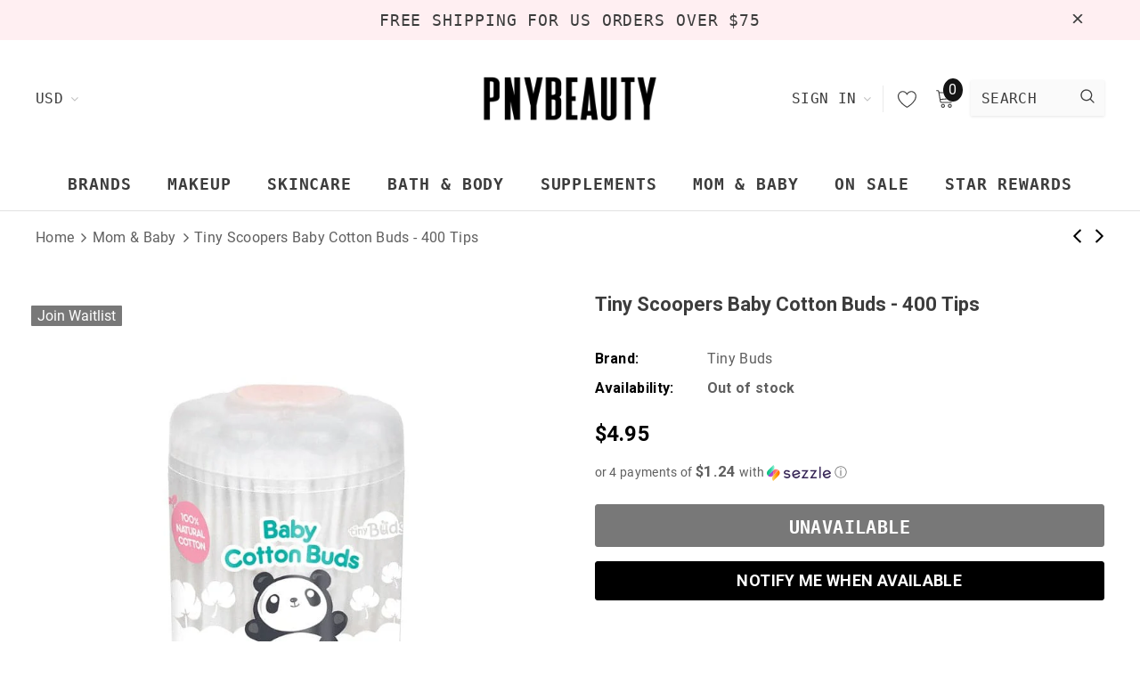

--- FILE ---
content_type: text/html; charset=UTF-8
request_url: https://api.reviews.io/json-ld/product/richsnippet?sku=TB106%3B43007397101811&store=pnybeauty.com&url=https://pnybeauty.com/collections/mom-baby/products/tiny-scoopers-baby-natural-cotton-buds-400-tips&data=true
body_size: -264
content:
{
	"@context" : "http://schema.org",
	"@type" : "Product"

  			
		    ,"name" : "Tiny Scoopers Baby Cotton Buds - 400 Tips",
		"image" : "",
				"sku" : "TB106"
		    
}


--- FILE ---
content_type: text/javascript
request_url: https://pnybeauty.com/cdn/shop/t/13/assets/hs-lazysizes.min.js?v=171302770589922425921691037562
body_size: -721
content:
window.lazySizesConfig = window.lazySizesConfig || {};


--- FILE ---
content_type: text/javascript; charset=utf-8
request_url: https://pnybeauty.com/collections/mom-baby/products/tiny-scoopers-baby-natural-cotton-buds-400-tips.js
body_size: 579
content:
{"id":7748775805171,"title":"Tiny Scoopers Baby Cotton Buds - 400 Tips","handle":"tiny-scoopers-baby-natural-cotton-buds-400-tips","description":"\u003cp data-mce-fragment=\"1\"\u003eThese gentle and safe baby cotton buds feature a regular round tip and a NEW Scooper Tip (ear pick).\u003cbr\u003e\u003c\/p\u003e\n\u003cp data-mce-fragment=\"1\"\u003e\u003cspan data-mce-fragment=\"1\"\u003e- Custom sized for stubborn ear wax, mucous and dirt \u003c\/span\u003e\u003c\/p\u003e\n\u003cp data-mce-fragment=\"1\"\u003e\u003cspan data-mce-fragment=\"1\"\u003e- Can hold more than other tips\u003c\/span\u003e\u003c\/p\u003e\n\u003cp data-mce-fragment=\"1\"\u003e\u003cspan data-mce-fragment=\"1\"\u003e- Precise shape for maximum cleaning\u003c\/span\u003e\u003c\/p\u003e\n\u003cp data-mce-fragment=\"1\"\u003e\u003cspan data-mce-fragment=\"1\"\u003eThe Dual-Ended cotton buds are made with NO Harsh Chemicals, Just 100% Pure Cotton and Eco-friendly Paper Stems\u003c\/span\u003e\u003c\/p\u003e\n\u003cp data-mce-fragment=\"1\"\u003e\u003cstrong\u003e﻿400Tips\u003c\/strong\u003e\u003c\/p\u003e","published_at":"2022-12-19T22:12:44-08:00","created_at":"2022-07-21T21:04:30-07:00","vendor":"Tiny Buds","type":"Mom \u0026 Baby","tags":["Not on Sale","other tiny buds"],"price":495,"price_min":495,"price_max":495,"available":false,"price_varies":false,"compare_at_price":null,"compare_at_price_min":0,"compare_at_price_max":0,"compare_at_price_varies":false,"variants":[{"id":43007397101811,"title":"Default Title","option1":"Default Title","option2":null,"option3":null,"sku":"TB106","requires_shipping":true,"taxable":true,"featured_image":null,"available":false,"name":"Tiny Scoopers Baby Cotton Buds - 400 Tips","public_title":null,"options":["Default Title"],"price":495,"weight":74,"compare_at_price":null,"inventory_management":"shopify","barcode":"021959902191","requires_selling_plan":false,"selling_plan_allocations":[]}],"images":["\/\/cdn.shopify.com\/s\/files\/1\/0064\/5120\/0082\/products\/TinyScoopersBabyCottonBuds400tipsfront.jpg?v=1663617422","\/\/cdn.shopify.com\/s\/files\/1\/0064\/5120\/0082\/products\/TinyScoopersBabyCottonBudsItem.jpg?v=1663617425","\/\/cdn.shopify.com\/s\/files\/1\/0064\/5120\/0082\/products\/TinyScoopersBabyCottonBuds400tipsopen.jpg?v=1663617427","\/\/cdn.shopify.com\/s\/files\/1\/0064\/5120\/0082\/products\/TinyScoopersBabyCottonBuds400tipstop.jpg?v=1663617429"],"featured_image":"\/\/cdn.shopify.com\/s\/files\/1\/0064\/5120\/0082\/products\/TinyScoopersBabyCottonBuds400tipsfront.jpg?v=1663617422","options":[{"name":"Title","position":1,"values":["Default Title"]}],"url":"\/products\/tiny-scoopers-baby-natural-cotton-buds-400-tips","media":[{"alt":"Tiny Buds Scoopers Baby Cotton Buds (400 Tips)","id":30369981104371,"position":1,"preview_image":{"aspect_ratio":1.0,"height":800,"width":800,"src":"https:\/\/cdn.shopify.com\/s\/files\/1\/0064\/5120\/0082\/products\/TinyScoopersBabyCottonBuds400tipsfront.jpg?v=1663617422"},"aspect_ratio":1.0,"height":800,"media_type":"image","src":"https:\/\/cdn.shopify.com\/s\/files\/1\/0064\/5120\/0082\/products\/TinyScoopersBabyCottonBuds400tipsfront.jpg?v=1663617422","width":800},{"alt":"Tiny Buds Scoopers Baby Cotton Buds (400 Tips)","id":30369981137139,"position":2,"preview_image":{"aspect_ratio":1.0,"height":1000,"width":1000,"src":"https:\/\/cdn.shopify.com\/s\/files\/1\/0064\/5120\/0082\/products\/TinyScoopersBabyCottonBudsItem.jpg?v=1663617425"},"aspect_ratio":1.0,"height":1000,"media_type":"image","src":"https:\/\/cdn.shopify.com\/s\/files\/1\/0064\/5120\/0082\/products\/TinyScoopersBabyCottonBudsItem.jpg?v=1663617425","width":1000},{"alt":"Tiny Buds Scoopers Baby Cotton Buds (400 Tips)","id":30369981169907,"position":3,"preview_image":{"aspect_ratio":1.0,"height":1000,"width":1000,"src":"https:\/\/cdn.shopify.com\/s\/files\/1\/0064\/5120\/0082\/products\/TinyScoopersBabyCottonBuds400tipsopen.jpg?v=1663617427"},"aspect_ratio":1.0,"height":1000,"media_type":"image","src":"https:\/\/cdn.shopify.com\/s\/files\/1\/0064\/5120\/0082\/products\/TinyScoopersBabyCottonBuds400tipsopen.jpg?v=1663617427","width":1000},{"alt":"Tiny Buds Scoopers Baby Cotton Buds (400 Tips)","id":30369981202675,"position":4,"preview_image":{"aspect_ratio":1.0,"height":1000,"width":1000,"src":"https:\/\/cdn.shopify.com\/s\/files\/1\/0064\/5120\/0082\/products\/TinyScoopersBabyCottonBuds400tipstop.jpg?v=1663617429"},"aspect_ratio":1.0,"height":1000,"media_type":"image","src":"https:\/\/cdn.shopify.com\/s\/files\/1\/0064\/5120\/0082\/products\/TinyScoopersBabyCottonBuds400tipstop.jpg?v=1663617429","width":1000}],"requires_selling_plan":false,"selling_plan_groups":[]}

--- FILE ---
content_type: application/javascript
request_url: https://hello.pledgeling.com/assets/shop/nonprofit/select.js
body_size: 10530
content:
(()=>{var be=Object.create;var X=Object.defineProperty;var me=Object.getOwnPropertyDescriptor;var ye=Object.getOwnPropertyNames;var Ee=Object.getPrototypeOf,Ce=Object.prototype.hasOwnProperty;var Ne=(r,e)=>()=>(e||r((e={exports:{}}).exports,e),e.exports);var ke=(r,e,t,i)=>{if(e&&typeof e=="object"||typeof e=="function")for(let n of ye(e))!Ce.call(r,n)&&n!==t&&X(r,n,{get:()=>e[n],enumerable:!(i=me(e,n))||i.enumerable});return r};var we=(r,e,t)=>(t=r!=null?be(Ee(r)):{},ke(e||!r||!r.__esModule?X(t,"default",{value:r,enumerable:!0}):t,r));var J=Ne((Z,G)=>{var De=Z.__extends||function(r,e){for(var t in e)e.hasOwnProperty(t)&&(r[t]=e[t]);function i(){this.constructor=r}i.prototype=e.prototype,r.prototype=new i},A;typeof WebKitMutationObserver<"u"?A=WebKitMutationObserver:A=MutationObserver;if(A===void 0)throw console.error("DOM Mutation Observers are required."),console.error("https://developer.mozilla.org/en-US/docs/DOM/MutationObserver"),Error("DOM Mutation Observers are required");var C=function(){function r(){this.nodes=[],this.values=[]}return r.prototype.isIndex=function(e){return+e===e>>>0},r.prototype.nodeId=function(e){var t=e[r.ID_PROP];return t||(t=e[r.ID_PROP]=r.nextId_++),t},r.prototype.set=function(e,t){var i=this.nodeId(e);this.nodes[i]=e,this.values[i]=t},r.prototype.get=function(e){var t=this.nodeId(e);return this.values[t]},r.prototype.has=function(e){return this.nodeId(e)in this.nodes},r.prototype.delete=function(e){var t=this.nodeId(e);delete this.nodes[t],this.values[t]=void 0},r.prototype.keys=function(){var e=[];for(var t in this.nodes)this.isIndex(t)&&e.push(this.nodes[t]);return e},r.ID_PROP="__mutation_summary_node_map_id__",r.nextId_=1,r}(),d;(function(r){r[r.STAYED_OUT=0]="STAYED_OUT",r[r.ENTERED=1]="ENTERED",r[r.STAYED_IN=2]="STAYED_IN",r[r.REPARENTED=3]="REPARENTED",r[r.REORDERED=4]="REORDERED",r[r.EXITED=5]="EXITED"})(d||(d={}));var Se=function(){function r(e,t,i,n,a,o,l,p){t===void 0&&(t=!1),i===void 0&&(i=!1),n===void 0&&(n=!1),a===void 0&&(a=null),o===void 0&&(o=!1),l===void 0&&(l=null),p===void 0&&(p=null),this.node=e,this.childList=t,this.attributes=i,this.characterData=n,this.oldParentNode=a,this.added=o,this.attributeOldValues=l,this.characterDataOldValue=p,this.isCaseInsensitive=this.node.nodeType===Node.ELEMENT_NODE&&this.node instanceof HTMLElement&&this.node.ownerDocument instanceof HTMLDocument}return r.prototype.getAttributeOldValue=function(e){if(this.attributeOldValues)return this.isCaseInsensitive&&(e=e.toLowerCase()),this.attributeOldValues[e]},r.prototype.getAttributeNamesMutated=function(){var e=[];if(!this.attributeOldValues)return e;for(var t in this.attributeOldValues)e.push(t);return e},r.prototype.attributeMutated=function(e,t){this.attributes=!0,this.attributeOldValues=this.attributeOldValues||{},!(e in this.attributeOldValues)&&(this.attributeOldValues[e]=t)},r.prototype.characterDataMutated=function(e){this.characterData||(this.characterData=!0,this.characterDataOldValue=e)},r.prototype.removedFromParent=function(e){this.childList=!0,this.added||this.oldParentNode?this.added=!1:this.oldParentNode=e},r.prototype.insertedIntoParent=function(){this.childList=!0,this.added=!0},r.prototype.getOldParent=function(){if(this.childList){if(this.oldParentNode)return this.oldParentNode;if(this.added)return null}return this.node.parentNode},r}(),$=function(){function r(){this.added=new C,this.removed=new C,this.maybeMoved=new C,this.oldPrevious=new C,this.moved=void 0}return r}(),Oe=function(r){De(e,r);function e(t,i){r.call(this),this.rootNode=t,this.reachableCache=void 0,this.wasReachableCache=void 0,this.anyParentsChanged=!1,this.anyAttributesChanged=!1,this.anyCharacterDataChanged=!1;for(var n=0;n<i.length;n++){var a=i[n];switch(a.type){case"childList":this.anyParentsChanged=!0;for(var o=0;o<a.removedNodes.length;o++){var l=a.removedNodes[o];this.getChange(l).removedFromParent(a.target)}for(var o=0;o<a.addedNodes.length;o++){var l=a.addedNodes[o];this.getChange(l).insertedIntoParent()}break;case"attributes":this.anyAttributesChanged=!0;var p=this.getChange(a.target);p.attributeMutated(a.attributeName,a.oldValue);break;case"characterData":this.anyCharacterDataChanged=!0;var p=this.getChange(a.target);p.characterDataMutated(a.oldValue);break}}}return e.prototype.getChange=function(t){var i=this.get(t);return i||(i=new Se(t),this.set(t,i)),i},e.prototype.getOldParent=function(t){var i=this.get(t);return i?i.getOldParent():t.parentNode},e.prototype.getIsReachable=function(t){if(t===this.rootNode)return!0;if(!t)return!1;this.reachableCache=this.reachableCache||new C;var i=this.reachableCache.get(t);return i===void 0&&(i=this.getIsReachable(t.parentNode),this.reachableCache.set(t,i)),i},e.prototype.getWasReachable=function(t){if(t===this.rootNode)return!0;if(!t)return!1;this.wasReachableCache=this.wasReachableCache||new C;var i=this.wasReachableCache.get(t);return i===void 0&&(i=this.getWasReachable(this.getOldParent(t)),this.wasReachableCache.set(t,i)),i},e.prototype.reachabilityChange=function(t){return this.getIsReachable(t)?this.getWasReachable(t)?d.STAYED_IN:d.ENTERED:this.getWasReachable(t)?d.EXITED:d.STAYED_OUT},e}(C),Te=function(){function r(e,t,i,n,a){this.rootNode=e,this.mutations=t,this.selectors=i,this.calcReordered=n,this.calcOldPreviousSibling=a,this.treeChanges=new Oe(e,t),this.entered=[],this.exited=[],this.stayedIn=new C,this.visited=new C,this.childListChangeMap=void 0,this.characterDataOnly=void 0,this.matchCache=void 0,this.processMutations()}return r.prototype.processMutations=function(){if(!(!this.treeChanges.anyParentsChanged&&!this.treeChanges.anyAttributesChanged))for(var e=this.treeChanges.keys(),t=0;t<e.length;t++)this.visitNode(e[t],void 0)},r.prototype.visitNode=function(e,t){if(!this.visited.has(e)){this.visited.set(e,!0);var i=this.treeChanges.get(e),n=t;if((i&&i.childList||n==null)&&(n=this.treeChanges.reachabilityChange(e)),n!==d.STAYED_OUT){if(this.matchabilityChange(e),n===d.ENTERED)this.entered.push(e);else if(n===d.EXITED)this.exited.push(e),this.ensureHasOldPreviousSiblingIfNeeded(e);else if(n===d.STAYED_IN){var a=d.STAYED_IN;i&&i.childList&&(i.oldParentNode!==e.parentNode?(a=d.REPARENTED,this.ensureHasOldPreviousSiblingIfNeeded(e)):this.calcReordered&&this.wasReordered(e)&&(a=d.REORDERED)),this.stayedIn.set(e,a)}if(n!==d.STAYED_IN)for(var o=e.firstChild;o;o=o.nextSibling)this.visitNode(o,n)}}},r.prototype.ensureHasOldPreviousSiblingIfNeeded=function(e){if(this.calcOldPreviousSibling){this.processChildlistChanges();var t=e.parentNode,i=this.treeChanges.get(e);i&&i.oldParentNode&&(t=i.oldParentNode);var n=this.childListChangeMap.get(t);n||(n=new $,this.childListChangeMap.set(t,n)),n.oldPrevious.has(e)||n.oldPrevious.set(e,e.previousSibling)}},r.prototype.getChanged=function(e,t,i){this.selectors=t,this.characterDataOnly=i;for(var n=0;n<this.entered.length;n++){var a=this.entered[n],o=this.matchabilityChange(a);(o===d.ENTERED||o===d.STAYED_IN)&&e.added.push(a)}for(var l=this.stayedIn.keys(),n=0;n<l.length;n++){var a=l[n],o=this.matchabilityChange(a);if(o===d.ENTERED)e.added.push(a);else if(o===d.EXITED)e.removed.push(a);else if(o===d.STAYED_IN&&(e.reparented||e.reordered)){var p=this.stayedIn.get(a);e.reparented&&p===d.REPARENTED?e.reparented.push(a):e.reordered&&p===d.REORDERED&&e.reordered.push(a)}}for(var n=0;n<this.exited.length;n++){var a=this.exited[n],o=this.matchabilityChange(a);(o===d.EXITED||o===d.STAYED_IN)&&e.removed.push(a)}},r.prototype.getOldParentNode=function(e){var t=this.treeChanges.get(e);if(t&&t.childList)return t.oldParentNode?t.oldParentNode:null;var i=this.treeChanges.reachabilityChange(e);if(i===d.STAYED_OUT||i===d.ENTERED)throw Error("getOldParentNode requested on invalid node.");return e.parentNode},r.prototype.getOldPreviousSibling=function(e){var t=e.parentNode,i=this.treeChanges.get(e);i&&i.oldParentNode&&(t=i.oldParentNode);var n=this.childListChangeMap.get(t);if(!n)throw Error("getOldPreviousSibling requested on invalid node.");return n.oldPrevious.get(e)},r.prototype.getOldAttribute=function(e,t){var i=this.treeChanges.get(e);if(!i||!i.attributes)throw Error("getOldAttribute requested on invalid node.");var n=i.getAttributeOldValue(t);if(n===void 0)throw Error("getOldAttribute requested for unchanged attribute name.");return n},r.prototype.attributeChangedNodes=function(e){if(!this.treeChanges.anyAttributesChanged)return{};var t,i;if(e){t={},i={};for(var n=0;n<e.length;n++){var a=e[n];t[a]=!0,i[a.toLowerCase()]=a}}for(var o={},l=this.treeChanges.keys(),n=0;n<l.length;n++){var p=l[n],h=this.treeChanges.get(p);if(h.attributes&&!(d.STAYED_IN!==this.treeChanges.reachabilityChange(p)||d.STAYED_IN!==this.matchabilityChange(p)))for(var s=p,f=h.getAttributeNamesMutated(),u=0;u<f.length;u++){var a=f[u];if(!(t&&!t[a]&&!(h.isCaseInsensitive&&i[a]))){var g=h.getAttributeOldValue(a);g!==s.getAttribute(a)&&(i&&h.isCaseInsensitive&&(a=i[a]),o[a]=o[a]||[],o[a].push(s))}}}return o},r.prototype.getOldCharacterData=function(e){var t=this.treeChanges.get(e);if(!t||!t.characterData)throw Error("getOldCharacterData requested on invalid node.");return t.characterDataOldValue},r.prototype.getCharacterDataChanged=function(){if(!this.treeChanges.anyCharacterDataChanged)return[];for(var e=this.treeChanges.keys(),t=[],i=0;i<e.length;i++){var n=e[i];if(d.STAYED_IN===this.treeChanges.reachabilityChange(n)){var a=this.treeChanges.get(n);!a.characterData||n.textContent==a.characterDataOldValue||t.push(n)}}return t},r.prototype.computeMatchabilityChange=function(e,t){this.matchCache||(this.matchCache=[]),this.matchCache[e.uid]||(this.matchCache[e.uid]=new C);var i=this.matchCache[e.uid],n=i.get(t);return n===void 0&&(n=e.matchabilityChange(t,this.treeChanges.get(t)),i.set(t,n)),n},r.prototype.matchabilityChange=function(e){var t=this;if(this.characterDataOnly)switch(e.nodeType){case Node.COMMENT_NODE:case Node.TEXT_NODE:return d.STAYED_IN;default:return d.STAYED_OUT}if(!this.selectors)return d.STAYED_IN;if(e.nodeType!==Node.ELEMENT_NODE)return d.STAYED_OUT;for(var i=e,n=this.selectors.map(function(l){return t.computeMatchabilityChange(l,i)}),a=d.STAYED_OUT,o=0;a!==d.STAYED_IN&&o<n.length;){switch(n[o]){case d.STAYED_IN:a=d.STAYED_IN;break;case d.ENTERED:a===d.EXITED?a=d.STAYED_IN:a=d.ENTERED;break;case d.EXITED:a===d.ENTERED?a=d.STAYED_IN:a=d.EXITED;break}o++}return a},r.prototype.getChildlistChange=function(e){var t=this.childListChangeMap.get(e);return t||(t=new $,this.childListChangeMap.set(e,t)),t},r.prototype.processChildlistChanges=function(){if(!this.childListChangeMap){this.childListChangeMap=new C;for(var e=0;e<this.mutations.length;e++){let p=function(h,s){!h||i.oldPrevious.has(h)||i.added.has(h)||i.maybeMoved.has(h)||s&&(i.added.has(s)||i.maybeMoved.has(s))||i.oldPrevious.set(h,s)};var l=p,t=this.mutations[e];if(t.type=="childList"&&!(this.treeChanges.reachabilityChange(t.target)!==d.STAYED_IN&&!this.calcOldPreviousSibling)){for(var i=this.getChildlistChange(t.target),n=t.previousSibling,a=0;a<t.removedNodes.length;a++){var o=t.removedNodes[a];p(o,n),i.added.has(o)?i.added.delete(o):(i.removed.set(o,!0),i.maybeMoved.delete(o)),n=o}p(t.nextSibling,n);for(var a=0;a<t.addedNodes.length;a++){var o=t.addedNodes[a];i.removed.has(o)?(i.removed.delete(o),i.maybeMoved.set(o,!0)):i.added.set(o,!0)}}}}},r.prototype.wasReordered=function(e){if(!this.treeChanges.anyParentsChanged)return!1;this.processChildlistChanges();var t=e.parentNode,i=this.treeChanges.get(e);i&&i.oldParentNode&&(t=i.oldParentNode);var n=this.childListChangeMap.get(t);if(!n)return!1;if(n.moved)return n.moved.get(e);n.moved=new C;var a=new C;function o(f){if(!f||!n.maybeMoved.has(f))return!1;var u=n.moved.get(f);return u!==void 0||(a.has(f)?u=!0:(a.set(f,!0),u=s(f)!==p(f)),a.has(f)?(a.delete(f),n.moved.set(f,u)):u=n.moved.get(f)),u}var l=new C;function p(f){var u=l.get(f);if(u!==void 0)return u;for(u=n.oldPrevious.get(f);u&&(n.removed.has(u)||o(u));)u=p(u);return u===void 0&&(u=f.previousSibling),l.set(f,u),u}var h=new C;function s(f){if(h.has(f))return h.get(f);for(var u=f.previousSibling;u&&(n.added.has(u)||o(u));)u=u.previousSibling;return h.set(f,u),u}return n.maybeMoved.keys().forEach(o),n.moved.get(e)},r}(),Ae=function(){function r(e,t){var i=this;if(this.projection=e,this.added=[],this.removed=[],this.reparented=t.all||t.element||t.characterData?[]:void 0,this.reordered=t.all?[]:void 0,e.getChanged(this,t.elementFilter,t.characterData),t.all||t.attribute||t.attributeList){var n=t.attribute?[t.attribute]:t.attributeList,a=e.attributeChangedNodes(n);t.attribute?this.valueChanged=a[t.attribute]||[]:(this.attributeChanged=a,t.attributeList&&t.attributeList.forEach(function(l){i.attributeChanged.hasOwnProperty(l)||(i.attributeChanged[l]=[])}))}if(t.all||t.characterData){var o=e.getCharacterDataChanged();t.characterData?this.valueChanged=o:this.characterDataChanged=o}this.reordered&&(this.getOldPreviousSibling=e.getOldPreviousSibling.bind(e))}return r.prototype.getOldParentNode=function(e){return this.projection.getOldParentNode(e)},r.prototype.getOldAttribute=function(e,t){return this.projection.getOldAttribute(e,t)},r.prototype.getOldCharacterData=function(e){return this.projection.getOldCharacterData(e)},r.prototype.getOldPreviousSibling=function(e){return this.projection.getOldPreviousSibling(e)},r}(),M=/[a-zA-Z_]+/,L=/[a-zA-Z0-9_\-]+/;function B(r){return'"'+r.replace(/"/,'\\"')+'"'}var Ie=function(){function r(){}return r.prototype.matches=function(e){if(e===null)return!1;if(this.attrValue===void 0)return!0;if(!this.contains)return this.attrValue==e;for(var t=e.split(" "),i=0;i<t.length;i++)if(this.attrValue===t[i])return!0;return!1},r.prototype.toString=function(){return this.attrName==="class"&&this.contains?"."+this.attrValue:this.attrName==="id"&&!this.contains?"#"+this.attrValue:this.contains?"["+this.attrName+"~="+B(this.attrValue)+"]":"attrValue"in this?"["+this.attrName+"="+B(this.attrValue)+"]":"["+this.attrName+"]"},r}(),x=function(){function r(){this.uid=r.nextUid++,this.qualifiers=[]}return Object.defineProperty(r.prototype,"caseInsensitiveTagName",{get:function(){return this.tagName.toUpperCase()},enumerable:!0,configurable:!0}),Object.defineProperty(r.prototype,"selectorString",{get:function(){return this.tagName+this.qualifiers.join("")},enumerable:!0,configurable:!0}),r.prototype.isMatching=function(e){return e[r.matchesSelector](this.selectorString)},r.prototype.wasMatching=function(e,t,i){if(!t||!t.attributes)return i;var n=t.isCaseInsensitive?this.caseInsensitiveTagName:this.tagName;if(n!=="*"&&n!==e.tagName)return!1;for(var a=[],o=!1,l=0;l<this.qualifiers.length;l++){var p=this.qualifiers[l],h=t.getAttributeOldValue(p.attrName);a.push(h),o=o||h!==void 0}if(!o)return i;for(var l=0;l<this.qualifiers.length;l++){var p=this.qualifiers[l],h=a[l];if(h===void 0&&(h=e.getAttribute(p.attrName)),!p.matches(h))return!1}return!0},r.prototype.matchabilityChange=function(e,t){var i=this.isMatching(e);return i?this.wasMatching(e,t,i)?d.STAYED_IN:d.ENTERED:this.wasMatching(e,t,i)?d.EXITED:d.STAYED_OUT},r.parseSelectors=function(e){var t=[],i,n;function a(){i&&(n&&(i.qualifiers.push(n),n=void 0),t.push(i)),i=new r}function o(){n&&i.qualifiers.push(n),n=new Ie}for(var l=/\s/,p,h="Invalid or unsupported selector syntax.",s=1,f=2,u=3,g=4,b=5,E=6,m=7,k=8,_=9,N=10,O=11,W=12,H=13,T=14,v=s,z=0;z<e.length;){var c=e[z++];switch(v){case s:if(c.match(M)){a(),i.tagName=c,v=f;break}if(c=="*"){a(),i.tagName="*",v=u;break}if(c=="."){a(),o(),i.tagName="*",n.attrName="class",n.contains=!0,v=g;break}if(c=="#"){a(),o(),i.tagName="*",n.attrName="id",v=g;break}if(c=="["){a(),o(),i.tagName="*",n.attrName="",v=E;break}if(c.match(l))break;throw Error(h);case f:if(c.match(L)){i.tagName+=c;break}if(c=="."){o(),n.attrName="class",n.contains=!0,v=g;break}if(c=="#"){o(),n.attrName="id",v=g;break}if(c=="["){o(),n.attrName="",v=E;break}if(c.match(l)){v=T;break}if(c==","){v=s;break}throw Error(h);case u:if(c=="."){o(),n.attrName="class",n.contains=!0,v=g;break}if(c=="#"){o(),n.attrName="id",v=g;break}if(c=="["){o(),n.attrName="",v=E;break}if(c.match(l)){v=T;break}if(c==","){v=s;break}throw Error(h);case g:if(c.match(M)){n.attrValue=c,v=b;break}throw Error(h);case b:if(c.match(L)){n.attrValue+=c;break}if(c=="."){o(),n.attrName="class",n.contains=!0,v=g;break}if(c=="#"){o(),n.attrName="id",v=g;break}if(c=="["){o(),v=E;break}if(c.match(l)){v=T;break}if(c==","){v=s;break}throw Error(h);case E:if(c.match(M)){n.attrName=c,v=m;break}if(c.match(l))break;throw Error(h);case m:if(c.match(L)){n.attrName+=c;break}if(c.match(l)){v=k;break}if(c=="~"){n.contains=!0,v=_;break}if(c=="="){n.attrValue="",v=O;break}if(c=="]"){v=u;break}throw Error(h);case k:if(c=="~"){n.contains=!0,v=_;break}if(c=="="){n.attrValue="",v=O;break}if(c=="]"){v=u;break}if(c.match(l))break;throw Error(h);case _:if(c=="="){n.attrValue="",v=O;break}throw Error(h);case N:if(c=="]"){v=u;break}if(c.match(l))break;throw Error(h);case O:if(c.match(l))break;if(c=='"'||c=="'"){p=c,v=H;break}n.attrValue+=c,v=W;break;case W:if(c.match(l)){v=N;break}if(c=="]"){v=u;break}if(c=="'"||c=='"')throw Error(h);n.attrValue+=c;break;case H:if(c==p){v=N;break}n.attrValue+=c;break;case T:if(c.match(l))break;if(c==","){v=s;break}throw Error(h)}}switch(v){case s:case f:case u:case b:case T:a();break;default:throw Error(h)}if(!t.length)throw Error(h);return t},r.nextUid=1,r.matchesSelector=function(){var e=document.createElement("div");return typeof e.webkitMatchesSelector=="function"?"webkitMatchesSelector":typeof e.mozMatchesSelector=="function"?"mozMatchesSelector":typeof e.msMatchesSelector=="function"?"msMatchesSelector":"matchesSelector"}(),r}(),Pe=/^([a-zA-Z:_]+[a-zA-Z0-9_\-:\.]*)$/;function K(r){if(typeof r!="string"||(r=r.trim(),!r))throw Error("Invalid request opion. attribute must be a non-zero length string.");if(!r.match(Pe))throw Error("Invalid request option. invalid attribute name: "+r);return r}function Re(r){if(!r.trim().length)throw Error("Invalid request option: elementAttributes must contain at least one attribute.");for(var e={},t={},i=r.split(/\s+/),n=0;n<i.length;n++){var a=i[n];if(a){var a=K(a),o=a.toLowerCase();if(e[o])throw Error("Invalid request option: observing multiple case variations of the same attribute is not supported.");t[a]=!0,e[o]=!0}}return Object.keys(t)}function Me(r){var e={};return r.forEach(function(t){t.qualifiers.forEach(function(i){e[i.attrName]=!0})}),Object.keys(e)}var Le=function(){function r(e){var t=this;this.connected=!1,this.options=r.validateOptions(e),this.observerOptions=r.createObserverOptions(this.options.queries),this.root=this.options.rootNode,this.callback=this.options.callback,this.elementFilter=Array.prototype.concat.apply([],this.options.queries.map(function(i){return i.elementFilter?i.elementFilter:[]})),this.elementFilter.length||(this.elementFilter=void 0),this.calcReordered=this.options.queries.some(function(i){return i.all}),this.queryValidators=[],r.createQueryValidator&&(this.queryValidators=this.options.queries.map(function(i){return r.createQueryValidator(t.root,i)})),this.observer=new A(function(i){t.observerCallback(i)}),this.reconnect()}return r.createObserverOptions=function(e){var t={childList:!0,subtree:!0},i;function n(a){if(!(t.attributes&&!i)){if(t.attributes=!0,t.attributeOldValue=!0,!a){i=void 0;return}i=i||{},a.forEach(function(o){i[o]=!0,i[o.toLowerCase()]=!0})}}return e.forEach(function(a){if(a.characterData){t.characterData=!0,t.characterDataOldValue=!0;return}if(a.all){n(),t.characterData=!0,t.characterDataOldValue=!0;return}if(a.attribute){n([a.attribute.trim()]);return}var o=Me(a.elementFilter).concat(a.attributeList||[]);o.length&&n(o)}),i&&(t.attributeFilter=Object.keys(i)),t},r.validateOptions=function(e){for(var t in e)if(!(t in r.optionKeys))throw Error("Invalid option: "+t);if(typeof e.callback!="function")throw Error("Invalid options: callback is required and must be a function");if(!e.queries||!e.queries.length)throw Error("Invalid options: queries must contain at least one query request object.");for(var i={callback:e.callback,rootNode:e.rootNode||document,observeOwnChanges:!!e.observeOwnChanges,oldPreviousSibling:!!e.oldPreviousSibling,queries:[]},n=0;n<e.queries.length;n++){var a=e.queries[n];if(a.all){if(Object.keys(a).length>1)throw Error("Invalid request option. all has no options.");i.queries.push({all:!0});continue}if("attribute"in a){var o={attribute:K(a.attribute)};if(o.elementFilter=x.parseSelectors("*["+o.attribute+"]"),Object.keys(a).length>1)throw Error("Invalid request option. attribute has no options.");i.queries.push(o);continue}if("element"in a){var l=Object.keys(a).length,o={element:a.element,elementFilter:x.parseSelectors(a.element)};if(a.hasOwnProperty("elementAttributes")&&(o.attributeList=Re(a.elementAttributes),l--),l>1)throw Error("Invalid request option. element only allows elementAttributes option.");i.queries.push(o);continue}if(a.characterData){if(Object.keys(a).length>1)throw Error("Invalid request option. characterData has no options.");i.queries.push({characterData:!0});continue}throw Error("Invalid request option. Unknown query request.")}return i},r.prototype.createSummaries=function(e){if(!e||!e.length)return[];for(var t=new Te(this.root,e,this.elementFilter,this.calcReordered,this.options.oldPreviousSibling),i=[],n=0;n<this.options.queries.length;n++)i.push(new Ae(t,this.options.queries[n]));return i},r.prototype.checkpointQueryValidators=function(){this.queryValidators.forEach(function(e){e&&e.recordPreviousState()})},r.prototype.runQueryValidators=function(e){this.queryValidators.forEach(function(t,i){t&&t.validate(e[i])})},r.prototype.changesToReport=function(e){return e.some(function(t){var i=["added","removed","reordered","reparented","valueChanged","characterDataChanged"];if(i.some(function(o){return t[o]&&t[o].length}))return!0;if(t.attributeChanged){var n=Object.keys(t.attributeChanged),a=n.some(function(o){return!!t.attributeChanged[o].length});if(a)return!0}return!1})},r.prototype.observerCallback=function(e){this.options.observeOwnChanges||this.observer.disconnect();var t=this.createSummaries(e);this.runQueryValidators(t),this.options.observeOwnChanges&&this.checkpointQueryValidators(),this.changesToReport(t)&&this.callback(t),!this.options.observeOwnChanges&&this.connected&&(this.checkpointQueryValidators(),this.observer.observe(this.root,this.observerOptions))},r.prototype.reconnect=function(){if(this.connected)throw Error("Already connected");this.observer.observe(this.root,this.observerOptions),this.connected=!0,this.checkpointQueryValidators()},r.prototype.takeSummaries=function(){if(!this.connected)throw Error("Not connected");var e=this.createSummaries(this.observer.takeRecords());return this.changesToReport(e)?e:void 0},r.prototype.disconnect=function(){var e=this.takeSummaries();return this.observer.disconnect(),this.connected=!1,e},r.NodeMap=C,r.parseElementFilter=x.parseSelectors,r.optionKeys={callback:!0,queries:!0,rootNode:!0,oldPreviousSibling:!0,observeOwnChanges:!0},r}();G.exports=Le});var ge=we(J());var y,xe,P,ae,ee,ne,Ve,D={},F=[],Ue=/acit|ex(?:s|g|n|p|$)|rph|grid|ows|mnc|ntw|ine[ch]|zoo|^ord/i;function S(r,e){for(var t in e)r[t]=e[t];return r}function oe(r){var e=r.parentNode;e&&e.removeChild(r)}function w(r,e,t){var i,n=arguments,a={};for(i in e)i!=="key"&&i!=="ref"&&(a[i]=e[i]);if(arguments.length>3)for(t=[t],i=3;i<arguments.length;i++)t.push(n[i]);if(t!=null&&(a.children=t),typeof r=="function"&&r.defaultProps!=null)for(i in r.defaultProps)a[i]===void 0&&(a[i]=r.defaultProps[i]);return U(r,a,e&&e.key,e&&e.ref)}function U(r,e,t,i){var n={type:r,props:e,key:t,ref:i,__k:null,__:null,__b:0,__e:null,__d:null,__c:null,constructor:void 0};return y.vnode&&y.vnode(n),n}function Y(r){return r.children}function I(r,e){this.props=r,this.context=e}function R(r,e){if(e==null)return r.__?R(r.__,r.__.__k.indexOf(r)+1):null;for(var t;e<r.__k.length;e++)if((t=r.__k[e])!=null&&t.__e!=null)return t.__e;return typeof r.type=="function"?R(r):null}function se(r){var e,t;if((r=r.__)!=null&&r.__c!=null){for(r.__e=r.__c.base=null,e=0;e<r.__k.length;e++)if((t=r.__k[e])!=null&&t.__e!=null){r.__e=r.__c.base=t.__e;break}return se(r)}}function V(r){(!r.__d&&(r.__d=!0)&&P.push(r)===1||ee!==y.debounceRendering)&&((ee=y.debounceRendering)||ae)(Fe)}function Fe(){var r,e,t,i,n,a,o;for(P.sort(function(l,p){return p.__v.__b-l.__v.__b});r=P.pop();)r.__d&&(t=void 0,i=void 0,a=(n=(e=r).__v).__e,(o=e.__P)&&(t=[],i=j(o,n,S({},n),e.__n,o.ownerSVGElement!==void 0,null,t,a==null?R(n):a),le(t,n),i!=a&&se(n)))}function he(r,e,t,i,n,a,o,l,p){var h,s,f,u,g,b,E,m=t&&t.__k||F,k=m.length;if(l==D&&(l=a!=null?a[0]:k?R(t,0):null),h=0,e.__k=Q(e.__k,function(_){if(_!=null){if(_.__=e,_.__b=e.__b+1,(f=m[h])===null||f&&_.key==f.key&&_.type===f.type)m[h]=void 0;else for(s=0;s<k;s++){if((f=m[s])&&_.key==f.key&&_.type===f.type){m[s]=void 0;break}f=null}if(u=j(r,_,f=f||D,i,n,a,o,l,p),(s=_.ref)&&f.ref!=s&&(E||(E=[]),f.ref&&E.push(f.ref,null,_),E.push(s,_.__c||u,_)),u!=null){if(b==null&&(b=u),_.__d!=null)u=_.__d,_.__d=null;else if(a==f||u!=l||u.parentNode==null){e:if(l==null||l.parentNode!==r)r.appendChild(u);else{for(g=l,s=0;(g=g.nextSibling)&&s<k;s+=2)if(g==u)break e;r.insertBefore(u,l)}e.type=="option"&&(r.value="")}l=u.nextSibling,typeof e.type=="function"&&(e.__d=u)}}return h++,_}),e.__e=b,a!=null&&typeof e.type!="function")for(h=a.length;h--;)a[h]!=null&&oe(a[h]);for(h=k;h--;)m[h]!=null&&ce(m[h],m[h]);if(E)for(h=0;h<E.length;h++)ue(E[h],E[++h],E[++h])}function Q(r,e,t){if(t==null&&(t=[]),r==null||typeof r=="boolean")e&&t.push(e(null));else if(Array.isArray(r))for(var i=0;i<r.length;i++)Q(r[i],e,t);else t.push(e?e(typeof r=="string"||typeof r=="number"?U(null,r,null,null):r.__e!=null||r.__c!=null?U(r.type,r.props,r.key,null):r):r);return t}function Ye(r,e,t,i,n){var a;for(a in t)a in e||re(r,a,null,t[a],i);for(a in e)n&&typeof e[a]!="function"||a==="value"||a==="checked"||t[a]===e[a]||re(r,a,e[a],t[a],i)}function te(r,e,t){e[0]==="-"?r.setProperty(e,t):r[e]=typeof t=="number"&&Ue.test(e)===!1?t+"px":t==null?"":t}function re(r,e,t,i,n){var a,o,l,p,h;if(n?e==="className"&&(e="class"):e==="class"&&(e="className"),!(e==="key"||e==="children"))if(e==="style")if(a=r.style,typeof t=="string")a.cssText=t;else{if(typeof i=="string"&&(a.cssText="",i=null),i)for(o in i)t&&o in t||te(a,o,"");if(t)for(l in t)i&&t[l]===i[l]||te(a,l,t[l])}else e[0]==="o"&&e[1]==="n"?(p=e!==(e=e.replace(/Capture$/,"")),h=e.toLowerCase(),e=(h in r?h:e).slice(2),t?(i||r.addEventListener(e,ie,p),(r.l||(r.l={}))[e]=t):r.removeEventListener(e,ie,p)):e!=="list"&&e!=="tagName"&&e!=="form"&&e!=="type"&&!n&&e in r?r[e]=t==null?"":t:typeof t!="function"&&e!=="dangerouslySetInnerHTML"&&(e!==(e=e.replace(/^xlink:?/,""))?t==null||t===!1?r.removeAttributeNS("http://www.w3.org/1999/xlink",e.toLowerCase()):r.setAttributeNS("http://www.w3.org/1999/xlink",e.toLowerCase(),t):t==null||t===!1?r.removeAttribute(e):r.setAttribute(e,t))}function ie(r){this.l[r.type](y.event?y.event(r):r)}function j(r,e,t,i,n,a,o,l,p){var h,s,f,u,g,b,E,m,k,_,N=e.type;if(e.constructor!==void 0)return null;(h=y.__b)&&h(e);try{e:if(typeof N=="function"){if(m=e.props,k=(h=N.contextType)&&i[h.__c],_=h?k?k.props.value:h.__:i,t.__c?E=(s=e.__c=t.__c).__=s.__E:("prototype"in N&&N.prototype.render?e.__c=s=new N(m,_):(e.__c=s=new I(m,_),s.constructor=N,s.render=je),k&&k.sub(s),s.props=m,s.state||(s.state={}),s.context=_,s.__n=i,f=s.__d=!0,s.__h=[]),s.__s==null&&(s.__s=s.state),N.getDerivedStateFromProps!=null&&(s.__s==s.state&&(s.__s=S({},s.__s)),S(s.__s,N.getDerivedStateFromProps(m,s.__s))),u=s.props,g=s.state,f)N.getDerivedStateFromProps==null&&s.componentWillMount!=null&&s.componentWillMount(),s.componentDidMount!=null&&s.__h.push(s.componentDidMount);else{if(N.getDerivedStateFromProps==null&&s.__e==null&&s.componentWillReceiveProps!=null&&s.componentWillReceiveProps(m,_),!s.__e&&s.shouldComponentUpdate!=null&&s.shouldComponentUpdate(m,s.__s,_)===!1){for(s.props=m,s.state=s.__s,s.__d=!1,s.__v=e,e.__e=t.__e,e.__k=t.__k,s.__h.length&&o.push(s),h=0;h<e.__k.length;h++)e.__k[h]&&(e.__k[h].__=e);break e}s.componentWillUpdate!=null&&s.componentWillUpdate(m,s.__s,_),s.componentDidUpdate!=null&&s.__h.push(function(){s.componentDidUpdate(u,g,b)})}s.context=_,s.props=m,s.state=s.__s,(h=y.__r)&&h(e),s.__d=!1,s.__v=e,s.__P=r,h=s.render(s.props,s.state,s.context),e.__k=Q(h!=null&&h.type==Y&&h.key==null?h.props.children:h),s.getChildContext!=null&&(i=S(S({},i),s.getChildContext())),f||s.getSnapshotBeforeUpdate==null||(b=s.getSnapshotBeforeUpdate(u,g)),he(r,e,t,i,n,a,o,l,p),s.base=e.__e,s.__h.length&&o.push(s),E&&(s.__E=s.__=null),s.__e=null}else e.__e=Qe(t.__e,e,t,i,n,a,o,p);(h=y.diffed)&&h(e)}catch(O){y.__e(O,e,t)}return e.__e}function le(r,e){y.__c&&y.__c(e,r),r.some(function(t){try{r=t.__h,t.__h=[],r.some(function(i){i.call(t)})}catch(i){y.__e(i,t.__v)}})}function Qe(r,e,t,i,n,a,o,l){var p,h,s,f,u,g=t.props,b=e.props;if(n=e.type==="svg"||n,r==null&&a!=null){for(p=0;p<a.length;p++)if((h=a[p])!=null&&(e.type===null?h.nodeType===3:h.localName===e.type)){r=h,a[p]=null;break}}if(r==null){if(e.type===null)return document.createTextNode(b);r=n?document.createElementNS("http://www.w3.org/2000/svg",e.type):document.createElement(e.type),a=null}if(e.type===null)a!=null&&(a[a.indexOf(r)]=null),g!==b&&(r.data=b);else if(e!==t){if(a!=null&&(a=F.slice.call(r.childNodes)),s=(g=t.props||D).dangerouslySetInnerHTML,f=b.dangerouslySetInnerHTML,!l){if(g===D)for(g={},u=0;u<r.attributes.length;u++)g[r.attributes[u].name]=r.attributes[u].value;(f||s)&&(f&&s&&f.__html==s.__html||(r.innerHTML=f&&f.__html||""))}Ye(r,b,g,n,l),e.__k=e.props.children,f||he(r,e,t,i,e.type!=="foreignObject"&&n,a,o,D,l),l||("value"in b&&b.value!==void 0&&b.value!==r.value&&(r.value=b.value==null?"":b.value),"checked"in b&&b.checked!==void 0&&b.checked!==r.checked&&(r.checked=b.checked))}return r}function ue(r,e,t){try{typeof r=="function"?r(e):r.current=e}catch(i){y.__e(i,t)}}function ce(r,e,t){var i,n,a;if(y.unmount&&y.unmount(r),(i=r.ref)&&ue(i,null,e),t||typeof r.type=="function"||(t=(n=r.__e)!=null),r.__e=r.__d=null,(i=r.__c)!=null){if(i.componentWillUnmount)try{i.componentWillUnmount()}catch(o){y.__e(o,e)}i.base=i.__P=null}if(i=r.__k)for(a=0;a<i.length;a++)i[a]&&ce(i[a],e,t);n!=null&&oe(n)}function je(r,e,t){return this.constructor(r,t)}function fe(r,e,t){var i,n,a;y.__&&y.__(r,e),n=(i=t===ne)?null:t&&t.__k||e.__k,r=w(Y,null,[r]),a=[],j(e,(i?e:t||e).__k=r,n||D,D,e.ownerSVGElement!==void 0,t&&!i?[t]:n?null:F.slice.call(e.childNodes),a,t||D,i),le(a,r)}y={__e:function(r,e){for(var t;e=e.__;)if((t=e.__c)&&!t.__)try{if(t.constructor&&t.constructor.getDerivedStateFromError!=null)t.setState(t.constructor.getDerivedStateFromError(r));else{if(t.componentDidCatch==null)continue;t.componentDidCatch(r)}return V(t.__E=t)}catch(i){r=i}throw r}},xe=function(r){return r!=null&&r.constructor===void 0},I.prototype.setState=function(r,e){var t;t=this.__s!==this.state?this.__s:this.__s=S({},this.state),typeof r=="function"&&(r=r(t,this.props)),r&&S(t,r),r!=null&&this.__v&&(this.__e=!1,e&&this.__h.push(e),V(this))},I.prototype.forceUpdate=function(r){this.__v&&(this.__e=!0,r&&this.__h.push(r),V(this))},I.prototype.render=Y,P=[],ae=typeof Promise=="function"?Promise.prototype.then.bind(Promise.resolve()):setTimeout,ne=D,Ve=0;var qe=(r,e)=>e.reduce((t,i)=>(r[i]!==void 0&&(t[i]=r[i]),t),{}),de=qe;var We=r=>{let e=t=>{let i={attributes:{Nonprofit:t.target.value}};fetch("/cart/update",{method:"POST",headers:{Accept:"application/json","Content-Type":"application/json"},body:JSON.stringify(i)}).then(n=>{n.ok?window.__debug_plg&&n.json().then(({attributes:a})=>console.log("Updated nonprofit",a)):console.error("Updating nonprofit failed",n)}).catch(n=>console.error("Updating nonprofit failed",n))};return w("div",{style:{marginBottom:"20px"}},w("label",{htmlFor:"plgNonprofit"},r.label||"Choose the nonprofit your donation will go to"),w("div",{className:"select"},w("select",{id:"plgNonprofit",name:"attributes[Nonprofit]",onChange:e,className:"select__select",style:{fontSize:"inherit"}},w("option",{value:""},r.splitLabel||"Split donation among nonprofits"),w("optgroup",{label:"Nonprofits"},r.organizations.map(t=>w("option",{key:t.ein,value:t.ein},t.name)))),w("svg",{"aria-hidden":"true",focusable:"false",className:"icon-caret hide-this-icon-on-legacy-themes",viewBox:"0 0 10 6"},w("path",{"fill-rule":"evenodd","clip-rule":"evenodd",d:"M9.354.646a.5.5 0 00-.708 0L5 4.293 1.354.646a.5.5 0 00-.708.708l4 4a.5.5 0 00.708 0l4-4a.5.5 0 000-.708z",fill:"currentColor"}))))},pe=We;var He="data-select-nonprofit-via-pledgeling",ve="data-stay-back-this-npo-select-is-loaded",ze=["label","splitLabel"],Xe=document.currentScript,$e=new URL(Xe.src,location),Be=$e.origin,_e=`[${He}]`,Ke=(r,e)=>{if(r.getAttribute(ve))return;r.setAttribute(ve,"1");let t={...de(r.dataset,ze),...e};fe(w(pe,t),r)},Ze=()=>{let r=document.querySelector('style, link[rel="stylesheet"]');if(!r)return;let e=document.createElement("style");e.textContent=".hide-this-icon-on-legacy-themes { height: 0 }",r.parentNode.insertBefore(e,r)},q=()=>{let r=typeof Shopify=="object"&&Shopify.shop||location.host,e=`${Be}/shop/info/nonprofit_select?shop=${encodeURIComponent(r)}`,t=({shop:i})=>{Ze();let n=a=>{var o;((o=i==null?void 0:i.organizations)==null?void 0:o.length)>1?Ke(a,i):a.hasAttribute("data-friendly-errors")&&(a.textContent="Your current donation settings are incompatible with customer\u2019s choice")};document.querySelectorAll(_e).forEach(n),new ge.default({callback(a){a[0].added.forEach(n)},queries:[{element:_e}]})};fetch(e,{headers:{Accept:"application/json"}}).then(i=>i.json()).then(t).catch(i=>console.error("Fetching nonprofit list failed",i))};document.readyState=="loading"?document.addEventListener("DOMContentLoaded",q):setTimeout(q,1);})();
//# sourceMappingURL=//hop.pledge.to/assets/shop/nonprofit/select.js-0a8bedc4530c60fb15d2890ee53b1900b1d3fbed3140b88e8d867cf930c9a6c5.map
//!

;
